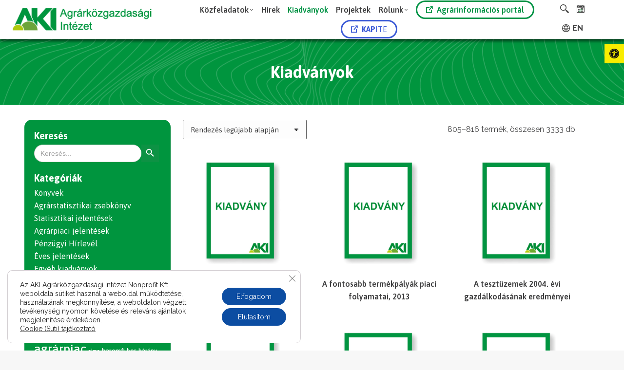

--- FILE ---
content_type: text/css
request_url: https://www.aki.gov.hu/wp-content/plugins/wp-ad-ldap/assets/style.css?ver=6.8.3
body_size: 3155
content:
#kapcsolatformok .ldap-search-box {
	min-height: 300px;
}
.ad-ldap-table {
    width: 100%;
    border-collapse: collapse;
    margin-top: 20px;
}

.ad-ldap-table th, .ad-ldap-table td {
    border: 1px solid #ddd;
    padding: 8px;
    text-align: left;
}

.ad-ldap-table th {
    background-color: #0E9244;
    color: white;
}

.ad-ldap-table tr:nth-child(even) {
    background-color: #f2f2f2;
}

.ad-ldap-table tr:hover {
    background-color: #ddd;
}
.ad-ldap-search {
    max-width: 400px;
    margin: 20px auto;
    text-align: center;
    position: relative;
}
.ad-search-label {
	width: 35%;
	float: left;
}
#ad-ldap-search-input {
    width: 62% !important;
    padding: 10px;
    font-size: 16px;
    margin-bottom: 10px;
    border: 1px solid #555;
    border-radius: 4px;
}

.ad-search-label {
	float: left;
    padding:11px 10px 0px 10px;
}
.ad-search-label h4 {
	color: #00953e;
}

.ldap-search-box .search-container {
	padding: 10px 5px 10px 5px;
    background-color: #FFF;
    border-radius: 15px;
    box-shadow: 0px 0px 13px 2px rgba(0, 0, 0, 0.50);
}

.ad-ldap-result-container {
  margin-top: -5px;
  display: flex;
  justify-content: right;
}

#kapcsolatformok #ad-ldap-results {
    width: 60%;
    font-size: 16px;
    max-height: 120px;
    overflow-y: auto;
    position: absolute;
    background: white;
    border: 1px solid #ccc;
    border-radius: 4px;
    z-index: 10;
    right: 33px;
    display: none;
}

#ad-ldap-user-info {
    background: #f9f9f9;
    padding: 15px;
    margin-top: 10px;
    border-radius: 5px;
    display: inline-block;
    text-align: left;
    box-shadow: 0px 0px 13px 2px rgba(0, 0, 0, 0.50);
}
#ad-ldap-user-info:empty {
  padding: 0;
  border: none;
}

#ad-ldap-user-info h3 {
    margin: 0;
    color: #00953e;
}

#ad-ldap-user-info p {
    margin: 5px 0;
}

/* Alapértelmezés: asztali nézet látszik */
.desktop-only {
    display: block;
}
.mobile-only {
    display: none;
}

/* Mobilon megfordítjuk */
@media screen and (max-width: 768px) {
    .desktop-only {
        display: none !important;
    }
    .mobile-only {
        display: block;
        position: absolute;
        width: 60%;
        right: 33px;
        max-height: 150px;
        overflow-y: auto;
        z-index: 10;
        background: #fff;
        border: 1px solid #ccc;
        border-radius: 4px;
        box-shadow: 0px 0px 13px 2px rgba(0, 0, 0, 0.2);
        padding: 0;
        margin-top: 0;
        list-style: none;
    }

    .mobile-only li {
        padding: 10px;
        cursor: pointer;
        border-bottom: 1px solid #eee;
        font-size: 16px;
        color: #222;
    }

    .mobile-only li:hover {
        background-color: #f0f0f0;
    }

    .input-wrapper {
        position: relative;
    }
    
    #ad-ldap-search-input {
    margin-top: 5px;
    width: 100% !important;
    }
}

#kapcsolatformok > div.vc_row.wpb_row.vc_row-fluid.vc_custom_1744190819268.vc_row-has-fill.vc_column-gap-35 > div.ldap-search-box.wpb_column.vc_column_container.vc_col-sm-12 > div {
	padding-left: 0px;
	padding-right: 0px;
	}




--- FILE ---
content_type: application/javascript
request_url: https://www.aki.gov.hu/wp-content/plugins/aki-accessibility/assets/js/script.js?ver=1.7
body_size: 3571
content:
/*jQuery(document).ready(function ($) {
  // Nyitás Enter/Space gombbal
  $('#primary-menu .menu-item-has-children > a').on('keydown', function (e) {
    if (e.key === 'Enter' || e.key === ' ') {
      e.preventDefault();

      const $parentLi = $(this).closest('li.menu-item');
      const $submenu = $parentLi.find('ul.sub-nav').first();

      const isOpen = $parentLi.hasClass('dt-hovered');

      // Először zárjunk minden menüt
      $('#primary-menu .menu-item-has-children').removeClass('dt-hovered show-mega-menu-content');
      $('#primary-menu .sub-nav').css({ visibility: 'hidden', opacity: 0 });
      $('#primary-menu .menu-item-has-children > a').attr('aria-expanded', 'false');

      if (!isOpen) {
        // Ha nem volt nyitva, nyissuk ki
        $parentLi.addClass('dt-hovered show-mega-menu-content');
        $submenu.css({ visibility: 'visible', opacity: 1 });
        $(this).attr('aria-expanded', 'true');
      }
    }
  });

  // ESC gombra bezárás
  $(document).on('keydown', function (e) {
    if (e.key === 'Escape' || e.keyCode === 27) {
      $('#primary-menu .menu-item-has-children').removeClass('dt-hovered show-mega-menu-content');
      $('#primary-menu .sub-nav').css({ visibility: 'hidden', opacity: 0 });
      $('#primary-menu .menu-item-has-children > a').attr('aria-expanded', 'false');
    }
  });

  // Menü hozzáférhetőségi szerepek és attribútumok
  $('#primary-menu').attr('role', 'menubar');
  $('#primary-menu .menu-item > a').attr('role', 'menuitem').attr('tabindex', '0');
  $('#primary-menu .menu-item-has-children > a').attr('aria-haspopup', 'true').attr('aria-expanded', 'false');
});
*/

/*
jQuery(document).ready(function ($) {
  const menuRoot = $('#primary-menu');

  // Kezdeti ARIA attribútumok
  menuRoot.attr('role', 'menubar');
  menuRoot.find('.menu-item-has-children > a').each(function () {
    $(this).attr({
      'role': 'menuitem',
      'aria-haspopup': 'true',
      'aria-expanded': 'false',
      'tabindex': '0'
    });
  });

  // Kikapcsoljuk a hover esemény hatását JS-ből (ha az JS alapú)
  menuRoot.find('.menu-item-has-children').off('mouseenter mouseleave focusin focusout');

  // ENTER vagy SPACE aktiválás – csak ez nyithatja meg
  menuRoot.find('.menu-item-has-children > a').on('keydown', function (e) {
    if (e.key === 'Enter' || e.key === ' ') {
      e.preventDefault();
      const $trigger = $(this);
      const $parentLi = $trigger.closest('li.menu-item');
      const $submenu = $parentLi.children('ul.sub-nav');

      const isOpen = $parentLi.hasClass('dt-hovered');

      // Minden másik menüpontot bezárunk
      menuRoot.find('.menu-item-has-children').removeClass('dt-hovered show-mega-menu-content');
      menuRoot.find('.sub-nav').css({ visibility: 'hidden', opacity: 0 });
      menuRoot.find('.menu-item-has-children > a').attr('aria-expanded', 'false');
 
      // Csak akkor nyitjuk ki, ha előtte zárva volt
      if (!isOpen) {
        $parentLi.addClass('dt-hovered show-mega-menu-content');
        $submenu.css({ visibility: 'visible', opacity: 1 });
        $trigger.attr('aria-expanded', 'true');
      }
    }
  });

  // ESC zár minden nyitott menüt
  $(document).on('keydown', function (e) {
    if (e.key === 'Escape' || e.keyCode === 27) {
      menuRoot.find('.menu-item-has-children').removeClass('dt-hovered show-mega-menu-content');
      menuRoot.find('.sub-nav').css({ visibility: 'hidden', opacity: 0 });
      menuRoot.find('.menu-item-has-children > a').attr('aria-expanded', 'false');
    }
  });
});*/
